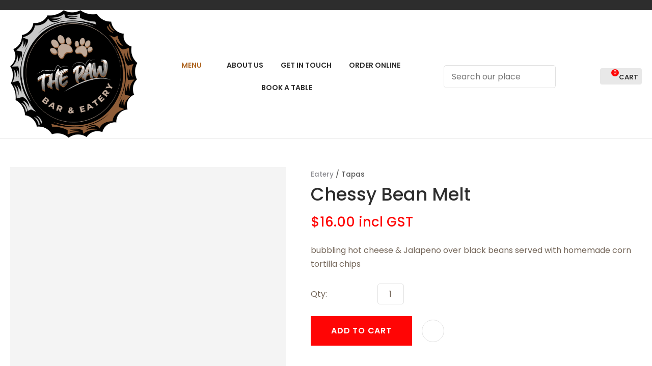

--- FILE ---
content_type: text/html; charset=iso-8859-1
request_url: https://www.thepawbar.co.nz/process?mv_display=ajax_action_captcha_process_9747&remote_sub=captcha_process_9747
body_size: 144
content:
+:





<input type="hidden" name="antispam_encoded" value="b16ec666021790f6b0a6b8911ab09ab4" />
<span class="control-image"><img src="https://www.thepawbar.co.nz/process/x_mv_display/render_svg_svg7129925.html" alt="spam control image" /></span>


--- FILE ---
content_type: text/css
request_url: https://www.thepawbar.co.nz/stylesheet/x_b/generic/c/osQ2YMkR-ntK6gJ2y/template/117/template_style.css
body_size: 17101
content:
.content-block{box-sizing:border-box;padding-left:20px;padding-right:20px;margin-bottom:80px}.content-block>*{width:100%;max-width:1280px;margin:0 auto}.content-block.no-gutter{padding:0}.content-block .block-content,.content-block .block-heading{width:100%;text-align:center;margin-top:0;margin-bottom:40px}.content-block ol{margin-left:0;padding-left:1.5em}.content-block ul{margin-left:0;list-style-type:unset;padding-left:2em}.content-block .content ul{list-style-type:unset;padding-left:32px}.content-block.full-width>*{padding:0;max-width:100%;margin-left:0;margin-right:0}div mark{background:0;color:inherit;font:inherit;padding:0;margin:0}figure{margin:0;margin-inline-start:0;margin-inline-end:0}fieldset{margin:0;padding:0}div label{font-weight:normal;font-size:1em}div input[type=text],div input[type=checkbox],div input[type=password],div input[type=email],div input[type=search],div select,div textarea{width:100%;padding:11px 15px;border:1px solid #ccc;border-radius:5px;box-sizing:border-box;margin-top:6px;margin-bottom:20px;resize:vertical;font-size:16px;color:#576166;vertical-align:middle}div input[type=checkbox]{padding:initial}input[type=search]::-webkit-search-cancel-button{display:none}div button,div input[type=submit]:not(.loading):hover,a.button:not(.loading):hover{background:#ad1c1c;color:#fff}div button,div input[type=submit],a.button{transition:background .2s;position:relative;display:inline-block;font:16px 'Poppins',sans-serif;cursor:pointer;background:#ff0505;color:#fff;text-align:center;text-transform:uppercase;padding:16px 30px;border:0;box-sizing:border-box}a.button:visited{color:#fff}div button[disabled],div a.button.disabled{opacity:.5;cursor:default}.loading-spinner{position:relative}button.loading::before,a.button.loading::before,input[type=submit].loading::before,.show-loading::before,.loading-spinner{content:'';border:3px solid #fff;border-top:3px solid #ff0505;border-radius:50%;position:absolute;top:0;bottom:0;left:0;right:0;margin:auto;width:20px;height:20px;-webkit-animation:spin 1s linear infinite;animation:spin 1s linear infinite}a.button:hover{color:#fff}.loading-spinner{border-color:#ff0505;border-top-color:#fff}@-webkit-keyframes spin{0%{-webkit-transform:rotate(0deg)}100%{-webkit-transform:rotate(360deg)}}@keyframes spin{0%{transform:rotate(0deg)}100%{transform:rotate(360deg)}}a.button.loading,button.loading,input[type=submit].loading{color:rgba(0,0,0,0)!important}div select,select{position:relative;font:16px 'Poppins',sans-serif;cursor:pointer;-webkit-appearance:none;-moz-appearance:none;-o-appearance:none;appearance:none;outline:0;background:url('https://zdn.nz/site/pawbarandeatery/images//basic_theme/ui_sprites.svg') no-repeat right -78px;height:auto;box-sizing:border-box;padding-right:45px}div select:focus,select:focus,select:active,button:focus,button:active{outline:0;-moz-outline-style:none}.drop-select{position:relative;display:inline-block}.drop-select button{position:relative;border:0;width:100%;color:#000;text-transform:uppercase;border:solid 1px #666;cursor:pointer;transition:background .3s ease;text-align:left;padding:8px 30px 8px 10px;background:#fff}.drop-select button::before{content:'';position:absolute;right:8px;top:0;bottom:0;width:20px;height:6px;margin:auto;background:url(https://zdn.nz/site/pawbarandeatery/images/basic_theme/ui_sprites.svg) no-repeat 0 0}.drop-select button:hover{background-color:#f6f6f6;transition:background .3s ease}.drop-select ul{visibility:hidden;padding:0;list-style:none;box-shadow:0 2px 6px 0 rgba(0,0,0,0.2);background:#fff;position:absolute;left:0;margin-top:2px;top:calc(100% - 2px);min-width:100%;max-height:300px;overflow:auto;z-index:99999}.drop-select li{background:#fff;padding:8px 15px 8px 15px;box-sizing:border-box;cursor:pointer;transition:background .2s ease;white-space:nowrap;margin:0}.drop-select li:hover{background:#f6f6f6;transition:background .2s ease}.overlays .pop-overlay{display:none}.overlays .pop-overlay-inner{display:block!important;width:0;display:none;height:100vh;background:#fff;position:fixed;top:0;z-index:2000;overflow:hidden}.overlays .pop-overlay-inner.pop-left{left:0;transition:width .3s ease}.overlays .pop-overlay-inner.pop-right{right:0;transition:width .3s ease}.overlays .pop-overlay-inner.pop-center{opacity:0;transition:opacity .3s ease}body.pop-overlay-left,body.pop-overlay-right,body.pop-overlay-center{overflow:hidden}body.pop-overlay .overlays .pop-overlay,body.pop-overlay-left .overlays .pop-overlay,body.pop-overlay-right .overlays .pop-overlay,body.pop-overlay-center .overlays .pop-overlay{display:block!important;position:fixed;top:0;left:0;width:100vw;min-height:100vh;padding:0;background:#000;opacity:.7;z-index:1999}body.pop-overlay-left .overlays .pop-overlay-inner.pop-left,body.pop-overlay-right .overlays .pop-overlay-inner.pop-right{transition:width .3s ease;width:90vw}body.pop-overlay-center .overlays .pop-overlay-inner.pop-center{transition:opacity .3s ease;opacity:1;width:50vw;height:50vw;top:0;bottom:0;left:0;right:0;margin:auto}.overlays .pop-overlay-inner .close{position:absolute;top:0;right:0;display:block;text-indent:-100vw;overflow:hidden;width:30px;height:30px;padding:0;background:0;z-index:3000}.overlays .pop-overlay-inner .close::before{content:'';display:block;width:12px;height:12px;position:absolute;top:0;left:0;bottom:0;right:0;margin:auto;background:url('https://zdn.nz/site/pawbarandeatery/images//basic_theme/ui_sprites.svg') no-repeat 0 -560px}div .validation input:focus,div .validation select:focus,div .validation textarea:focus,div .validation datalist:focus{outline:unset}div .validation input.error,div .validation select.error,div .validation textarea.error,div .validation datalist.error,div .validation div.error,div .validation ul.error{border:solid 1px #ff5023!important;margin-bottom:20px!important}.validation label{display:block;position:relative}.validation input.error{font-weight:initial;color:initial}div .validation aside.error,div .validation aside.help{position:absolute;margin:0;bottom:4px;left:0;display:none;font-size:13px;font-weight:normal;line-height:100%;margin:5px 1px 0;color:#888}div .validation aside.help.error{color:#ff5023}.component_Membership_EditAccount .form .form_heading .fheading,.component_Membership_NewAccount .form .form_heading .fheading{border-top:0;padding:0;padding-bottom:22px}.component_Membership_EditAccount .form .flabel,.component_Membership_NewAccount .form .flabel{vertical-align:text-top;width:13%}.component_Membership_EditAccount .form input[type=text],.component_Membership_EditAccount .form select,.component_Membership_EditAccount .form textarea,.component_Membership_NewAccount .form input[type=password],.component_Membership_NewAccount .form input[type=text],.component_Membership_NewAccount .form select,.component_Membership_NewAccount .form textarea{margin-top:2px;margin-bottom:10px;max-width:38%}table#form_323_table table tbody tr>td:first-child,table#form_322_table table tbody tr>td:first-child{width:20px}table#form_323_table td input[type=checkbox]{margin:0}table#form_322_table table tbody tr>td input{margin:0}td.left-td{vertical-align:top;padding-top:17px}td.right-td .help.error{margin:1px}td.right-td input{margin-bottom:10px}form.change-password>p{margin:0;margin-bottom:5px}.change-password input[type=password]{margin-bottom:10px}.crumbs,.crumbs a{color:#8e8e93;font-weight:500}.crumbs a+a::before{content:" / ";display:inline}.crumbs a:last-child{color:#555}button.add-favourite{display:block;text-indent:100%;white-space:nowrap;overflow:hidden;padding:0;border:0}button.add-favourite::before{content:'';position:absolute;top:0;bottom:0;left:0;right:0;margin:auto;display:block}button.add-favourite{width:44px;height:44px;background:#eee;border-radius:50%;z-index:10}button.add-favourite::before{width:19px;height:16px;background:url(https://zdn.nz/site/pawbarandeatery/images/basic_theme/ui_sprites.svg) no-repeat 0 -440px}button.add-favourite:hover::before,button.add-favourite.selected::before{background-position-y:-470px}.catlist h2{font-size:2em;font-weight:initial}.flush{padding:0!important}.tablerow{display:table;width:100%;height:100%}.tablecell{display:table-cell;width:100%;height:100%;vertical-align:middle}.nowrap{white-space:nowrap}.radio-inline{color:#979797;font-size:16px;line-height:29px;padding-left:23px}.radio-inline.lt{margin-bottom:20px}.radio-inline+.radio-inline,.radio-inline+.radio-inline{margin-top:0;margin-left:0}.radio-inline input[type="radio"]{margin-left:-22px;margin-top:7px;outline:0}.radiofield{-webkit-appearance:none;background:0;border:1px solid #8e8e93;width:13px;height:13px;position:relative;outline:0;border-radius:50%}.radiofield:before{content:'';background:0;position:absolute;top:3px;left:3px;width:5px;height:5px;outline:0;border-radius:50%}.radiofield:checked:before{background:#5c5c5c;border-radius:50%}.input-group-btn>.btn{padding:0;width:17px;line-height:39px;border:1px solid #c8c8cd;border-radius:3px!important;display:inline-block;vertical-align:middle}.form-control.input-number{padding:0;width:35px;line-height:41px;height:41px;padding:0;text-align:center;border:1px solid #c8c8cd;border-radius:3px!important;display:inline-block;vertical-align:middle;margin:0 5px}.btn-default:hover,.btn-default:focus{background:0}.radio-inline{color:#979797;font-size:16px;line-height:29px;padding-left:23px}.btn-default:hover,.btn-default:focus{background:0}body{overflow-x:hidden}@media screen and (max-width:740px){body{overflow-x:auto}::-webkit-scrollbar{width:0;background:transparent}.form .flabel{width:100%}}@media screen and (max-width:740px){body{overflow-x:auto}::-webkit-scrollbar{width:0;background:transparent}.component_Membership_EditAccount .form .flabel,.component_Membership_NewAccount .form .flabel{width:100%}.form .flabel{width:100%}.component_Membership_EditAccount .form input[type=text],.component_Membership_EditAccount .form select,.component_Membership_EditAccount .form textarea,.component_Membership_NewAccount .form input[type=password],.component_Membership_NewAccount .form input[type=text],.component_Membership_NewAccount .form select,.component_Membership_NewAccount .form textarea{max-width:100%}}@media all{option{padding-left:.4em}select{padding:1px}* html body *{overflow:visible}body{font-size:100%;background:#fff;color:#000;text-align:left}div:target{outline:0 none}article,aside,details,figcaption,figure,footer,header,hgroup,nav,section{display:block}audio,canvas,video{display:inline-block}audio:not([controls]){display:none}[hidden]{display:none}input[type="search"]{-webkit-appearance:textfield}input[type="search"]::-webkit-search-decoration{-webkit-appearance:none}fieldset,img{border:0 solid}ul,ol,dl{margin:0 0 1em 1em}li{line-height:1.5em;margin-left:.8em}dt{font-weight:bold}dd{margin:0 0 1em .8em}blockquote{margin:0 0 1em .8em}q{quotes:none}blockquote:before,blockquote:after,q:before,q:after{content:'';content:none}.ym-clearfix:before{content:"";display:table}.ym-clearfix:after{clear:both;content:".";display:block;font-size:0;height:0;visibility:hidden}.ym-contain-dt{display:table;width:100%;overflow:visible}.ym-contain-oh{overflow:hidden;width:100%;display:block}.ym-contain-fl{float:left;width:100%}.ym-skip,.ym-hideme,.ym-print{position:absolute;top:-32768px;left:-32768px}.ym-skip:focus,.ym-skip:active{position:static;top:0;left:0}.ym-skiplinks{position:absolute;top:0;left:-32768px;z-index:1000;width:100%;margin:0;padding:0;list-style-type:none}.ym-skiplinks .ym-skip:focus,.ym-skiplinks .ym-skip:active{left:32768px;outline:0 none;position:absolute;width:100%}}@media screen,projection{.ym-column{display:table;width:100%}.ym-col1{float:left;width:20%}.ym-col2{float:right;width:20%}.ym-col3{width:auto;margin:0 20%}.ym-cbox{padding:0 10px}.ym-cbox-left{padding:0 10px 0 0}.ym-cbox-right{padding:0 0 0 10px}.ym-ie-clearing{display:none}.ym-grid{display:table;width:100%;table-layout:fixed;list-style-type:none;padding-left:0;padding-right:0;margin-left:0;margin-right:0}.ym-gl{float:left;margin:0}.ym-gr{float:right;margin:0 0 0 -5px}.ym-g20{width:20%}.ym-g40{width:40%}.ym-g60{width:60%}.ym-g80{width:80%}.ym-g25{width:25%}.ym-g33{width:33.333%}.ym-g50{width:50%}.ym-g66{width:66.666%}.ym-g75{width:75%}.ym-g38{width:38.2%}.ym-g62{width:61.8%}.ym-gbox{padding:0 10px}.ym-gbox-left{padding:0 10px 0 0}.ym-gbox-right{padding:0 0 0 10px}.ym-equalize>[class*="ym-g"]{display:table-cell;float:none;margin:0;vertical-align:top}}@media all{.ym-form,.ym-form fieldset{overflow:hidden}.ym-form div{position:relative}.ym-form label,.ym-form .ym-message{position:relative;display:block}.ym-form .ym-fbox-check label{display:inline}.ym-form input,.ym-form textarea{cursor:text}.ym-form input[type="checkbox"],.ym-form input[type="radio"],.ym-form select,.ym-form label{cursor:pointer}.ym-form textarea{overflow:auto}.ym-form input[type=hidden]{display:none!important}.ym-form .ym-fbox-text:before,.ym-form .ym-fbox-select:before,.ym-form .ym-fbox-check:before,.ym-form .ym-fbox-button:before{content:"";display:table}.ym-form .ym-fbox-text:after,.ym-form .ym-fbox-select:after,.ym-form .ym-fbox-check:after,.ym-form .ym-fbox-button:after{clear:both;content:".";display:block;font-size:0;height:0;visibility:hidden}.ym-form select,.ym-form input,.ym-form textarea{display:block;position:relative;width:58.5%}.ym-form .ym-fbox-check input{display:inline;width:auto}.ym-form .ym-fbox-button input{display:inline;overflow:visible;width:auto}.ym-form .ym-fbox-check input:focus,.ym-form .ym-fbox-check input:hover,.ym-form .ym-fbox-check input:active{border:0 none}.ym-full .ym-fbox-select select,.ym-full .ym-fbox-text input,.ym-full .ym-fbox-text textarea{width:94.2%;margin-right:-3px}.ym-columnar .ym-fbox-text label,.ym-columnar .ym-fbox-select label{display:inline;float:left;width:30%}.ym-columnar .ym-fbox-check{position:relative}.ym-label{display:block}.ym-columnar .ym-fbox-check .ym-label{position:absolute;top:0}.ym-columnar .ym-fbox-check input,.ym-columnar .ym-error .ym-message{margin-left:30%}.ym-columnar fieldset .ym-fbox-button,fieldset.ym-columnar .ym-fbox-button{padding-left:30%}.ym-columnar .ym-fbox-select select,.ym-columnar .ym-fbox-text input,.ym-columnar .ym-fbox-text textarea{float:left;width:67.2%;margin-right:-3px}.ym-fbox-select select{width:60%}.ym-full .ym-fbox-select select{width:94.8%}.ym-columnar .ym-fbox-select select{width:68.8%}}@media print{.ym-grid>.ym-gl,.ym-grid>.ym-gr{overflow:visible;display:table}.ym-print{position:static;left:0}.ym-noprint{display:none!important}} p{margin:1em 0}[x-cloak]{display:none!important}.col_left{vertical-align:top;width:220px;padding:0}.col_right{vertical-align:top;width:220px;padding:0}.document{width:1280px;text-align:left;clear:both}.ym-wrapper{width:1280px;margin:auto}.ym-gbox{padding:10px}.ym-gz-l{width:100px}@media screen and (max-width:740px){*{box-sizing:border-box;-webkit-box-sizing:border-box}.table_layout>tr>td,.table_layout>tbody>tr>td{display:block;width:100%!important}[class*="ym-g"]{display:block!important;float:none;padding:0;margin:0;width:100%!important}.document.ym-wrapper{display:box!important;display:-moz-box!important;display:-webkit-box!important;box-orient:vertical;-moz-box-orient:vertical;-webkit-box-orient:vertical;text-align:left}.content{moz-box-ordinal-group:1!important;-webkit-box-ordinal-group:1!important;box-ordinal-group:1!important}.col_right{moz-box-ordinal-group:2!important;-webkit-box-ordinal-group:2!important;box-ordinal-group:2!important}.col_left{moz-box-ordinal-group:3!important;-webkit-box-ordinal-group:3!important;box-ordinal-group:3!important}.linearize-level-2,.linearize-level-2>[class*="ym-g"]{display:block;float:none;padding:0;margin:0;width:100%!important}.linearize-level-2>[class*="ym-g"]>[class*="ym-gbox"]{overflow:hidden;padding:0;margin:0}}@media screen and (max-width:2000px){textarea,img,table,td,embed,object{max-width:99%;height:auto!important}.ym-wrapper,.header,.menu_bar,.prefooter,.footer{width:100%!important}.wrapper,.innerwrap{padding:0!important;width:100%!important;background:none!important;color:#666!important}.linearize-level-1,.linearize-level-1>[class*="ym-g"]{display:block;float:none;padding:0;margin:0;width:100%!important}.linearize-level-1>[class*="ym-g"]>[class*="ym-gbox"]{overflow:hidden;padding:0;margin:0}}@media screen and (max-width:740px){.linearize-level-2,.linearize-level-2>[class*="ym-g"]{display:block;float:none;padding:0;margin:0;width:100%!important}.linearize-level-2>[class*="ym-g"]>[class*="ym-gbox"]{overflow:hidden;padding:0;margin:0}}html{}body{color:#736558;background:#fff;margin:0;padding:0;text-align:center;font-family:'Poppins',sans-serif;font-size:16px;line-height:170%}form{margin:0;padding:0}p,td,div,h1,h2,h3,h4,h5,h6{font-family:'Poppins',sans-serif;color:#736558;line-height:170%}p,td{line-height:170%}p{font:1em 'Poppins',sans-serif;color:#736558;line-height:170%}th{font-size:11px;line-height:170%}h1{font:600 50px/120% 'Poppins',sans-serif;color:#2d2d2d;margin:5px 0;line-height:170%}h2{font:600 40px/120% 'Poppins',sans-serif;color:#2d2d2d;margin:5px 0;margin:5px 0;line-height:170%}h3{font:600 35px/120% 'Poppins',sans-serif;color:#2d2d2d;margin:4px 0;margin:5px 0;line-height:170%}h4{font:600 30px/120% 'Poppins',sans-serif;color:#2d2d2d;margin:5px 0;line-height:170%}h5{font:600 24px/120% 'Poppins',sans-serif;color:#2d2d2d;margin:3px 0;margin:5px 0;line-height:170%}h6{font:600 16px/120% 'Poppins',sans-serif;color:#2d2d2d;margin:3px 0;margin:5px 0;line-height:170%}a{color:#ff0505;text-decoration:none}a:hover h1,a:hover h2,a:hover h3,a:hover h4,a:hover h5,a:hover h6{text-decoration:none}a:visited{color:#ff3838}a:active{color:#ad1c1c;text-decoration:none}a:hover{color:#ad1c1c;text-decoration:none}ul{list-style:square;padding-left:20px}ul ul{padding-left:35px}a>img{border-style:none}a>img[border]{border-style:solid}hr,.hr{clear:both;display:block;height:1px;border:0;border-top:solid 1px #ccc;margin:.5em 0}ul{margin-left:0}input.zbtn,body input.zbtn{border:0;cursor:pointer;text-indent:-1000px}input.btn,body div.wrapper a.btn,body div.wrapper a.btn:active,body div.wrapper a.btn:visited{ border:0 solid #af6724;border-radius:0;background:#af6724;font:600 16px/165% 'Poppins',sans-serif;letter-spacing:.05em;color:#fff;padding:16px 40px;position:relative;text-transform:uppercase;text-decoration:none}body div.wrapper a.btn{padding-top:2px;padding-bottom:2px}input.btn:hover,body div.wrapper a.btn:hover{border:0 solid #af6724;border-radius:0;background-color:#af6724;text-decoration:none}.component_ContentDisplay_Content ul li,.component_ProductDisplay_Product .full-description ul li,.component_ProductDisplay_ProductView ul li,.component_ProductDisplay_CatDesc ul li,.component_Misc_WebsiteTest ul li,.component_Membership_Login ul li,.plain_content ul li{list-style-type:none;background:url(/site/pawbarandeatery/images/basic_theme/bullet.svg) no-repeat 0 7px;padding-left:15px}.headerwrap{width:100%;margin:0 auto;text-align:center}.menuwrap{width:100%;text-align:center}.docwrap{width:100%;text-align:center}.prefooterwrap{width:100%;text-align:center}.footerwrap{width:100%;text-align:center}.header{width:1280px;text-align:left;margin:0 auto}.menu_bar{width:1280px;margin-left:auto;margin-right:auto;text-align:left}table.document{width:1280px;text-align:left;margin:0 auto;clear:both}div.prefooter{clear:both;width:1280px;text-align:left;margin-left:auto;margin-right:auto}div.prefooter b,div.prefooter p,div.prefooter td,div.prefooter div{color:#736558}div.footer{clear:both;width:1280px;text-align:left;margin-left:auto;margin-right:auto}div.wrapper{width:100%;text-align:left;margin:0 auto}.content_menubar{display:block;float:left;clear:both;width:100%}.clear_both{clear:both;height:1px;padding:0;margin:0;font-size:1px}#extend_to_bottom{clear:both;height:1px;padding:0;margin:0;font-size:1px}div.content_left{margin-right:0}div.content_right{margin-left:0}td.col_left{vertical-align:top;width:220px;padding:0}td.content{vertical-align:top}.content_leftonly{vertical-align:top}.content_noleft{vertical-align:top;padding:0;margin:0}td.col_right{vertical-align:top;width:220px;padding:0}select,input{font-size:1em}textarea{font:11px Verdana,Arial,Sans-serif}.error{color:red;font-weight:bold}#pagetitle{font-family:Verdana,Arial,Sans-serif;font-size:1.5em;font-weight:bold;margin:.67em 0 .67em 0}div.menu_bar .left{float:left}.break{clear:both;height:1px;padding:0;margin:0;font-size:1px}#main div.special{border-bottom:solid #8B4 1px;padding:10px 10px 20px}#main a.stitle{font-size:11px;font-weight:bold;color:#6A3}#special_img{width:130px;padding:5px;text-align:center;background:#FFF}#prod_img{float:left}#contentfoot{background:#FFF}input.txt,textarea.txt{border:solid #333 1px;padding:2px}.alr{text-align:right}h2 img,h2 span{vertical-align:middle}#submenu{font-family:Verdana,Arial,Sans-serif;background-color:#fff;border:1px solid #cbbd8d;padding:10px 10px 15px 10px;margin-bottom:10px}@media print{.component_ContentDisplay_Content ul li,.component_ProductDisplay_ProductView ul li,.component_ProductDisplay_CatDesc ul li,.component_Misc_WebsiteTest ul li,.component_Membership_Login ul li,.plain_content ul li{list-style-type:disc;background:0}div.header,table.menu_bar,td.col_left,div.content_left,td.col_right,div.footer{display:none}div.content_main{width:90%}.no-print{display:none}}.messagebox{background:#dff6ae;padding:20px;margin:5px 0;display:block;white-space:normal;text-align:left;position:relative;border-radius:4px}.warningbox,.notice_warning{background:#fef9cf;padding:20px;margin:5px 0;display:block;white-space:normal;text-align:left;position:relative;border-radius:4px}.errorbox{min-height:50px;padding:20px 20px 20px 70px;background:#ffd7d7 url('/interchange-5/en_US/ico_error.gif') no-repeat scroll 20px 50%;margin:5px 0;display:block;white-space:normal;text-align:left;position:relative;border-radius:4px}.errorbox h1{color:#db0000}.site-highlight{background:#d1150c;color:#fff;font-weight:bold}.site-subdued{background:#eee}.component_Template_Site{margin:0;margin:0;padding:0}.plain_content{height:100%}.component_ContentDisplay_Content{margin:0;margin:0;padding:0}#c687.component_ContentDisplay_Content{padding:0}#c688.component_ContentDisplay_Content{padding:0}#c689.component_ContentDisplay_Content{padding:0}#c690.component_ContentDisplay_Content{padding:0}#c840.component_ContentDisplay_Content{color:#4f4f4f}.content_tabs li.tab a{font-size:14px;text-transform:uppercase;font-weight:normal}.content_tabs{width:100%;float:Left;background:transparent url("https://zdn.nz/site/pawbarandeatery/images/gui/TopLevelMenu.gif") bottom left repeat-x;font:inherit;font-size:1em;line-height:2.8em;padding:inherit}.content_tabs li{line-height:2.8em}.content_tabs td{line-height:2.8em}.content_tabs ul{margin:0;padding:0;list-style:none}.content_tabs li.tab{float:left;background:transparent url("https://zdn.nz/site/pawbarandeatery/images/gui/TopLevelMenu.gif") 100% 0 no-repeat;padding-right:10px}.content_tabs ul a{text-decoration:none;display:block;padding-left:23px;padding-right:15px;padding-top:0;padding-bottom:0;background:transparent url("https://zdn.nz/site/pawbarandeatery/images/gui/TopLevelMenu.gif") 0 0 no-repeat}.content_tabs ul li.tabHover,.content_tabs ul li:hover{background-position:100% -150px}.content_tabs ul li.sel{background-position:100% -300px}.content_tabs ul li.tabHover a,.content_tabs ul li:hover a{background-position:0 -150px}.content_tabs ul li.sel a{background-position:0 -300px}.content_tabs li.sel a,.content_tabs li.sel a:hover,.content_tabs li.sel a:active,.content_tabs li.sel a:visited{color:#af6724}.content_menubar a:active{color:#af6724}.content_tabs li a,.content_tabs li a:active,.content_tabs li a:visited{color:#2d2d2d}.content_tabs li a:hover{color:#af6724}.content_tabs .sep{color:#2d2d2d;float:left;margin:0;padding:0;font-size:1.2em}.content_tabs li.sel a{font-weight:normal}.content_tabs .ct_dropdown{position:absolute}.ct_hide{left:-9999px;top:-9999px}.ct_show{left:0}.content_tabs{position:relative}.ct_dropdown{background:#fff;border-top:0;border-right:0;border-bottom:0;border-left:none;padding:5px;box-shadow:0 4px 8px rgba(0,0,0,0.12);z-index:1001;width:650px}.ct_dropdown_subcat{-moz-box-sizing:border-box;-webkit-box-sizing:border-box;box-sizing:border-box;width:320px;padding:0 5px;// -webkit-hyphens:auto;// -moz-hyphens:auto;// hyphens:auto;white-space:pre-wrap}.ct_dropdown_col{float:left}.content_tabs .ct_dropdown_open>a{position:relative;z-index:20001}.content_tabs li.tab{padding-right:0;border:1px solid transparent}.content_tabs ul li.tab>a{padding-right:10px}.ct_dropdown h3{font:400 16px 'Poppins',sans-serif;text-transform:none;color:#2d2d2d;padding:5px 0;margin:none}.content_tabs .ct_dropdown ul,.content_tabs .ct_dropdown a,.content_tabs .ct_dropdown a,.content_tabs .ct_dropdown a:hover,.content_tabs .ct_dropdown li{padding:0;margin:0;background:0}.content_tabs .ct_dropdown li{font:400 14px 'Poppins',sans-serif;text-transform:none;color:#828282;background:0;padding:5px}.ct_dropdown .clear{clear:both}.ct_dropdown .more{text-align:right}.ct_dropdown .product a{font-size:.8em} .component_Navigation_ContentTabs{margin:0;margin:0;padding:0}#c120.component_Navigation_ContentTabs{margin:0;padding:0}.component_Misc_Code{margin:0;margin:0;padding:0}#c693.component_Misc_Code{padding:0}:root{--muted-background:#f5efef}body *{box-sizing:border-box}ul{margin-left:0;list-style:none;padding:0}h1,h2,h3,h4,h5,h6{margin-top:0;line-height:120%}h1 a,h2 a,h3 a,h4 a,h5 a,h6 a,h1 a:hover,h2 a:hover,h3 a:hover,h4 a:hover,h5 a:hover,h6 a:hover{color:inherit}.text-center{text-align:center}ul li{margin-left:0}div p{margin-top:0}.docwrap{padding:0 0 40px}.body .docwrap,.content-page .docwrap,.ecom-category .docwrap,.ecom-checkout .docwrap,.ecom-cart .docwrap{padding-left:20px;padding-right:20px}.ecom-products .docwrap{padding:0}body.pop-overlay-center.pop-overlay-login div .checkout .login .login-form,body.pop-overlay-center.pop-overlay-login div .pop-overlay-inner.pop-center{width:100%;max-width:400px;padding-left:20px;padding-right:20px}img,iframe{vertical-align:middle}textarea,table,td,embed,object,img{max-width:100%}.ym-wrapper,.menu_bar,div.prefooter,.__container{width:100%;margin:0 auto;position:relative;max-width:1280px}.__container-full{max-width:1920px}.footerwrap{text-align:left}.header.ym-wrapper,.ym-wrapper.footer{max-width:100%}table.table_layout td.ltc{float:none!important}.component_ContentDisplay_PageTitle h1{padding:0 0 20px}.site-header *{box-sizing:border-box}.header-hamburger{display:none}.component_Misc_SiteMap ul li{background:url(/site/pawbarandeatery/images/basic_theme/bullet.svg) no-repeat 0 9px;padding-left:13px;list-style:none}.component_Misc_SiteMap a+ul{margin-top:21px}div.breadcrumb{background-color:transparent;padding-bottom:20px;padding-top:30px}div input[type=text],div input[type=checkbox],div input[type=password],div input[type=email],div input[type=search],div input[type=number],div select,div textarea,div .enquiry textarea,div .enquiry input[type=text]{padding:13px 15px;background-color:#fff;font-family:'Poppins',sans-serif;border:1px solid #e1e1e1;border-radius:5px;color:#736558}div select{padding-right:40px;height:50px;line-height:1.6}a.link-btn,a.link-btn:hover{font-size:16px;font-weight:400;display:inline-block;background:#ff0505;color:#fff;padding:16px 40px;cursor:pointer}a.link-btn:hover{filter:brightness(1.15)}.content-block.invert,div .invert{background:#f5efef}body.pop-overlay-cart .popup-cart button.close,div .product-card.ordering .close,.popup-cart button.delete-item,.checkout .login button.link,.checkout .coupon button{border:0}.component_Membership_Unsubscribe input[type="image"],.component_Membership_Unsubscribe input[type="image"]+a{display:inline-block;vertical-align:middle}input.btn,div input[type=submit],a.button,body div.wrapper .btn:not(.btn-number),body div.wrapper .btn-default:not(.btn-number),body div.wrapper a.btn,.btn-default:visited,input.btn,div mark.stock-message,div .enquiry .form button,div .enquiry input.btn,div .submission button#add-cart,div .product-card.ordering .option-form .add-to-cart,div .add-to-cart,div .enquire-now,div .product-card.ordering .option-form .enquire-now,div form button[type=submit],button[type="button"]{box-shadow:none;display:inline-block;transition:unset;cursor:pointer;margin:3px 0;color:#fff;text-transform:uppercase;font:600 16px/165% 'Poppins',sans-serif;letter-spacing:.05em;padding:16px 40px;position:relative;border:0 solid #af6724;border-radius:0;text-align:center;height:auto}div .submission button#add-cart{margin:0;padding:16px 35px}#product .order .add-favourite{background-color:#fff;border:1px solid #e1e1e1;margin:0}#product .order .add-favourite:hover{background-color:#fff}form.order input.qty{width:52px!important;height:41px;text-align:center;padding:13px 10px}section.price mark{font-size:26px}.input-group button{color:#828282}div .btn-shop{text-transform:uppercase;font:600 16px/165% 'Poppins',sans-serif;letter-spacing:.05em;padding:16px 40px;position:relative}body.pop-overlay-cart .popup-cart button.close,div .product-card.ordering .close,.popup-cart button.delete-item,.checkout .login button.link,.checkout .coupon button,div nav.hamburger button,.search-form button[type=submit],div .large-image button.next,div .large-image button.previous,body.pop-overlay-center.large-image #large-image .close,.search-form input:not(:placeholder-shown)~button[type=reset],body.pop-overlay-center.pop-overlay-login div .pop-overlay-inner.pop-center .close{border:0}div .popup-cart button.delete-item,div nav.hamburger button{padding:0!important}div nav.hamburger button{border-radius:0}div .hamburger-menu .login-link::before{transform:scale(1.2);background-position:7px -735px}body div.wrapper a.btn.btn-secondary{color:#017f7e;background-color:#fff}body div.wrapper a.btn.btn-secondary:hover{background:#128988;color:#fff}nav.hamburger-menu .search-form input[type=search]{width:100%;padding:25px 15px;border-radius:0}.hamburger-menu button[type=submit]::before{width:28px}nav.hamburger button:hover{background-color:transparent}.hamburger-menu ul li a{color:#736558}.component_Membership_LostPassword table td:first-child{padding-right:24px}.component_Membership_LostPassword table tr:last-child td:first-child{padding-right:0}.form .form_question{display:grid;grid-template-columns:1fr}.form .form_question td{width:100%}._z_liveedit_component input.add_btn:hover{border:none!important}._z_liveedit_wrapper input.btn.admin-button{padding:4px 8px!important}._z_liveedit_wrapper input.admin-button{font-size:13px!important;font-weight:normal}._z_liveedit_component .form .form_question:hover .flabel{color:#000}#liveedit_form>div{display:grid;grid-template-columns:1fr 1fr;grid-gap:20px}div input[type=checkbox]{width:auto;vertical-align:middle;display:inline-block;margin:10px;padding:0}.menuwrap{display:none}div .content_tabs{float:none;background:0;line-height:auto}div .content_tabs nav{max-width:1280px;margin:0 auto}div .content_tabs ul li.tab>a{line-height:normal;box-sizing:border-box;vertical-align:middle;position:relative;border-bottom:3px solid transparent;font-weight:600;padding:0 0 10px;margin-left:15px;margin-right:15px;margin-bottom:0}.content_tabs .ct_dropdown{padding:20px 20px 25px;margin-left:12px;box-shadow:none;border-top:3px solid #ff0505;margin-top:0;z-index:99991}div.content_tabs li.tab{float:none;text-align:center;background:0;border:0;vertical-align:middle;display:inline-block;padding:0}div.content_tabs li.tab:first-child{padding-left:0}div .content_tabs>nav>ul{text-align:center;padding-top:56px;padding-bottom:34px}div .content_tabs>nav>ul>li:first-child>a{padding-left:0!important}div .content_tabs>nav>ul>li>div{text-align:left}div .content_tabs .ct_dropdown .ct_dropdown_children a{font:400 14px 'Poppins',sans-serif;text-transform:none;color:inherit}div .ct_dropdown_subcat li>a{text-align:left}.content_tabs li.tab .ct_dropdown_subcat h3 a{font:400 16px 'Poppins',sans-serif;text-transform:none;color:#2d2d2d}.content_tabs li.tab .ct_dropdown_subcat h3 a:hover{color:#af6724}div .ct_dropdown_subcat li>a:hover,div .ct_dropdown_subcat h3>a:hover,div .content_tabs li.sel a,div .content_tabs li.sel a:hover,div .content_tabs li.sel .ct_dropdown h3 a:hover,div .content_tabs .ct_dropdown .ct_dropdown_children a:hover{color:#af6724;background-color:transparent}div.content_tabs li.tab.ct_has_dropdown>a{padding-right:15px}div.content_tabs li.tab.ct_has_dropdown>a:after{content:'';position:absolute;right:0;top:7px;filter:brightness(10);width:11px;height:6px;background:url(https://zdn.nz/site/pawbarandeatery/images//basic_theme/ui_sprites.svg) no-repeat 0 -50px;filter:brightness(0.7)}div.content_tabs li.tab{position:relative}.content_tabs .ct_dropdown.ct_show{left:0!important;margin-left:-10px;padding:10px 0;user-select:none}.content_tabs .ct_dropdown>div>.ct_dropdown_subcat{padding:0}.content_tabs h3{margin:0;padding:0}.content_tabs .ct_dropdown.ct_show h3 a{display:block;padding:10px 20px}.content_tabs .ct_dropdown.ct_show h3:hover a{background:#f4f4f4}li.tab.ct_has_dropdown::before{content:"";position:absolute;border:12px solid transparent;border-bottom:7px solid #ff0505;height:0;bottom:0;left:0;right:0;margin:auto;width:0;opacity:0;transition:opacity .25s ease}.content_tabs .ct_has_dropdown.ct_dropdown_open::before{opacity:1;transition:opacity .25s ease}.content_tabs .ct_dropdown.ct_show li{padding:0}.content_tabs .ct_dropdown.ct_show .ct_dropdown_children li a{padding:9px 30px}.content_tabs .ct_dropdown.ct_show .ct_dropdown_children li a:hover{background:#f4f4f4}.pop-overlay-hamburger .hamburger-menu{background-color:#fff}.has-ui-sprites{position:relative;display:inline-block;padding-left:20px}.has-ui-sprites::before{background-image:url(https://zdn.nz/site/pawbarandeatery/images//basic_theme/ui_sprites.svg);background-repeat:no-repeat;background-size:auto;content:"";width:10px;height:10px;position:absolute;left:0;top:0;bottom:0;margin:auto}.ui-sprites-login::before{background-position:0 -1130px;width:15px;height:15px}div .hamburger-menu .favourites-link::before{width:21px;height:18px}div .hamburger-menu ul li.tab:not(:first-child),.hamburger-menu ul li{border-bottom:solid 1px #eee}.more-products progress+section{display:grid;grid-template-columns:max-content max-content;justify-content:center;align-items:center}div button.load-next,div .more-products .load-page button{padding:0 50px;font-weight:400;font-size:16px;line-height:155%;text-align:center;color:#736558;margin:0;vertical-align:middle;font-family:'Poppins',sans-serif;border:1px solid #e1e1e1;border-radius:5px;color:#736558}div button.load-next{border-top-right-radius:0;border-bottom-right-radius:0}div .more-products .load-page button{border-top-left-radius:0;border-bottom-left-radius:0}div progress{color:#f4f4f4;margin-top:15px}div progress::-webkit-progress-value{background:#f4f4f4}div progress::-moz-progress-bar{background:#f4f4f4}div progress::-webkit-progress-value{background:#ff0505}div progress::-webkit-progress-bar{background:#f4f4f4}form[name="unsubscribe"] input[type=submit]{margin:3px 0}.__container-grid{display:grid}.ui-sprites-favourites{font-size:0}.ui-sprites-favourites::before{background-position:0 -1150px;width:21px;height:19px}.ui-sprites-favourites:hover::before{background-position:0 -1190px}.top-cart .wrap-top-cart{margin-bottom:-3px}.top-cart #mini-cart .shopping-cart{vertical-align:middle;margin-right:10px;display:flex}.has-header-image .title{position:relative}.has-header-image .title::before{background:rgba(0,0,0,0.43);content:'';position:absolute;top:0;left:0;width:100%;height:100%}.has-header-image .title h1{margin:0;padding:135px 0}article.product-card h4,article.product-card h4 a,.product-card .price{font-size:20px}.product-card header .add-favourite:hover{background-color:#fff}div .product-card header .feature.long{min-width:140px;padding-left:10px;padding-right:10px;line-height:1;padding:13px 10px}section.card-order mark.stock-message{color:#FFF;position:absolute;top:0;bottom:0;text-align:center;margin:auto;width:100%;height:fit-content;background-color:#888}.full-description:not(.tabs){padding:43px 0 59px}section.product-collection.product-mini{grid-template-columns:repeat(4,calc(25% - 16px))}button[type="button"].secondary-btn{color:#ff0505}button[type="button"].secondary-btn:hover{color:#fff;border-color:#ff0505}input.btn,div input[type=submit],a.button,body div.wrapper .btn:not(.btn-number),body div.wrapper .btn-default:not(.btn-number),body div.wrapper a.btn,.btn-default:visited,input.btn,div mark.stock-message,div .enquiry .form button,div .enquiry input.btn,div .submission button#add-cart,div .product-card.ordering .option-form .add-to-cart,div .add-to-cart,div .enquire-now,div .product-card.ordering .option-form .enquire-now,div form button[type=submit]{box-shadow:none;display:inline-block;transition:unset;cursor:pointer;margin:3px 0;color:#fff;text-transform:uppercase;font:600 16px/165% 'Poppins',sans-serif;letter-spacing:.05em;padding:16px 40px;position:relative;border:0 solid #af6724;border-radius:0;text-align:center}div .product-card.adding .buy-now,div .product-card:hover .buy-now,div .product-card.adding .enquiry,div .product-card:hover .enquiry,div .product-card:hover .select-options,div .product-card.ordering .option-form .add-to-cart,div .product-card.ordering .option-form .enquire-now,div .product-card.ordering .option-form .buy-now,div .product-card.ordering .option-form .enquiry,div .product-card.ordering .option-form .add-to-cart,div .product-card .add-to-cart,.product-card .enquire-now,div .product-card .select-options,div mark.stock-message{opacity:1;background-image:none;margin-bottom:0;margin-top:0}div .product-card .select-options{font:600 16px/165% 'Poppins',sans-serif;letter-spacing:.05em;padding:16px 40px;position:relative;border:0 solid #af6724;border-radius:0;text-transform:uppercase}div .catview header.title.search{padding:80px 0}div .catview header.title.search p{font-size:1em;margin:0;position:relative}div .catview header.title.search h1{margin:0;position:relative;z-index:1;align-items:center;text-align:center;font-size:80px;padding:0}div .catview header.title.search p{color:#fff}div .row{margin-right:0;margin-left:0}div #shop-cart .border input[type="submit"]{width:auto;padding:0!important}div #shop-cart{padding-bottom:0}div #shop-cart .border{padding-top:0;padding-bottom:0}div #shop-cart .border input.coupon{width:auto;padding-left:50px;padding-right:0;height:auto;display:inline}.input-group-btn button{padding:0!important;margin:0}#shop-cart .col-lg-12.col-md-12.col-sm-12.col-xs-12{padding:0}div .input-group-btn{width:auto}#shop-cart .container{padding-left:0;padding-right:0}@media screen and (max-width:900px){#cart-content>div{display:block;float:none;width:100%!important}#shop-cart .bg-grey{margin-top:50px}}@media(min-width:768px){#shop-cart .container{width:100%;padding-left:0;padding-right:0}}@media screen and (max-width:767px){div #shop-cart .border input[type="submit"]{margin-top:12px}}@media only screen and (max-width:749px){div a.delete-item{right:-31px}#shop-cart .container{padding-right:0;padding-left:0}}@media screen and (max-width:464px){div #shop-cart .border input[type="submit"]{margin-top:-34px}.product-title a:not(.delete-item){padding-right:18px;display:inline-block}}body.pop-overlay-cart .popup-cart{font-size:14px}body.pop-overlay-cart .popup-cart button.close:hover{background-color:transparent}.pop-overlay-members .members-menu{border-top:solid 3px #ff0505}.members-area button::before{filter:brightness(0)}.headerwrap{border-bottom:1px solid #e1e1e1}.site-header .__container{max-width:1816px}.site-header{padding-left:20px;padding-right:20px}.site-header .__container-grid{grid-template-columns:1fr auto 1fr;align-items:center;gap:20px}.site-header .header-action{display:grid;grid-template-columns:1fr auto auto auto;grid-gap:14px;align-items:end}.wrap-top-cart{font-weight:600;font-size:13px;line-height:19px;display:flex;align-items:center;text-align:center;color:#fff;background:0;border-radius:4px;padding:6px 0 6px 0;text-transform:uppercase}.login-2>a{font:600 16px/120% 'Poppins',sans-serif;font-size:14px;text-transform:uppercase;color:#FFF}.login-2>a:hover{color:#ef3281}.header-top-bar{background-color:#2d2d2d;color:#666;width:100vw;position:relative;margin-left:-50vw;left:50%;padding:10px 20px;text-align:center}.header-top-bar a{color:#fff}.footer-top{background-color:#e1e1e1}.footer-top .__container-grid{grid-template-columns:repeat(4,1fr);gap:20px;padding:5% 20px}.footer-top h6{font-size:16px;line-height:100%;padding-bottom:15px;font-weight:700}.footer-top li a{padding:8px 0;display:block;font-size:14px;line-height:100%;color:#736558}.footer-top li a:hover,.footer-top li .contact-us h5 a:hover,.footer-top li .contact-us a:hover{color:#ad1c1c}.site-footer .footer-top li,.site-footer .footer-end li{background:0;padding:0;margin:0}.site-footer .social-icons ul,.site-footer .footer-end ul{display:inline-grid;grid-template-columns:auto;grid-auto-flow:column;list-style-type:none;grid-gap:20px;margin:0;align-items:center}.footer-top .contact-us li h5,.footer-top .contact-us li h5 a{font-size:24px;font-weight:normal;line-height:100%;margin-bottom:0;color:#ff0505}.footer-top .contact-us a{color:#736558}.footer-top .contact-us li a{color:#ff0505}.footer-top .footer-phone-email li a,.footer-top .footer-maps li a{padding:5px 0}.footer-bar{text-align:center}.footer-bar .__container{padding:20px}.footer-bar .copyright{font-size:14px;line-height:170%}.footer-end img{max-height:50px}.footer-widget .icon-title>*{margin-bottom:5px;line-height:100%;padding-bottom:15px;font-size:16px}.footer-widget ul.cu-icons li{display:inline-block;margin-right:20px}div .cu-icons>li:last-child{margin-right:0}.cu-icons i.fa{color:#2d2d2d}@media screen and (max-width:1300px){.site-header .__container-grid{grid-template-columns:auto 1fr auto}}@media screen and (max-width:1230px){div .content_tabs ul li.tab>a{margin-left:10px;margin-right:10px}}@media screen and (max-width:1100px){.main-navigation,.header-search,.header-members-login,.shop-favourites{display:none}.header-hamburger,nav.hamburger{display:block}.site-header .__container-grid{grid-template-areas:"hamburger-menu logo top-cart";grid-template-columns:74px 1fr 74px;justify-items:center;gap:30px;padding:15px 0}.header-hamburger{justify-self:self-start}.wrap-top-cart{padding-right:0}.site-header .header-action{grid-template-columns:1fr;justify-self:self-end}.site-header .search-area{display:none!important}.content-promotion article{padding-left:50px;padding-left:50px}}@media screen and (max-width:765px){.footer-top .__container-grid{grid-template-columns:repeat(2,1fr)}.footer-top li{padding:0}.content div .main-banner .slide>*{padding-top:100px}.product-card.ordering .option-form .add-to-cart{position:absolute!important}}@media screen and (max-width:568px){.wrap-top-cart{font-size:0}.content div .main-banner .slide>*{padding-top:50px}}@media screen and (max-width:380px){.footer-top .__container-grid{grid-template-columns:auto}.more-products progress+section{grid-template-columns:1fr}}.header-action .search-area{position:relative;justify-self:end;padding-right:220px}.header-action .search-area form{position:absolute;width:220px;top:-36px;left:0}.pop-overlay-searching .header-action .search-area form{width:390px}.header-action .search-form input[type=search]{padding-top:9px;padding-bottom:9px}.header-action .search-form input:not(:placeholder-shown){padding-right:82px}.header-action .search-form input:not(:placeholder-shown) ~ button[type=submit]{text-indent:-500px;padding-left:9px}.header-action .search-form input:not(:placeholder-shown) ~ button[type=reset]{right:63px}.top-cart #mini-cart .c-count{top:2px;left:22px}.top-cart #mini-cart{padding:5px 38px 5px 9px;background:#e8e8e8;border-radius:4px;margin-bottom:-5px}.top-cart #mini-cart:hover{background:#d8d8d8}.top-cart aside#mini-cart::after{content:'CART';position:absolute;top:8px;left:37px;font-size:13px;color:#2d2d2d;font-weight:600}.component_Template_Primary{margin:0;margin:0;padding:0}#c501.component_Template_Primary{margin:0;padding:0}.component_Template_BasicTheme_OneColumn{margin:0;margin:0;padding:0}header#page-title.image{text-align:center;margin:0;top:0;margin-top:-1px;width:100vw;position:relative;left:50%;margin-left:-50vw;overflow:hidden;-webkit-background-size:cover;-moz-background-size:cover;-o-background-size:cover;background-size:cover;background-position:center center}header#page-title.image h1{margin:120px 0 100px;color:#fff}header#page-intro{width:100%;margin:auto auto 60px;text-align:center}header#page-title.image.intro h1{margin:120px 0 20px;padding:0}header#page-title.image.intro section h1{margin:0;padding:0}header#page-title.image.intro section *{color:#fff}#page-title.image.intro section{width:50%;margin:auto auto 120px;text-align:center}.component_ContentDisplay_PageTitle{margin:0;margin:0;padding:0;padding-bottom:0}#c159.component_ContentDisplay_PageTitle{padding-bottom:0}#c159{margin-top:56px;. margin-top:100px;text-align:center}.component_Template_GenericTemplate{margin:0;margin:0;padding:0}


--- FILE ---
content_type: text/css
request_url: https://www.thepawbar.co.nz/stylesheet/x_b/generic/c/osQ2YMkR-ntK6gJ2y/page/68/page_style.css
body_size: 13847
content:
div .component_ProductDisplay_Product{padding:0;margin:0}div.component_ProductDisplay_CrossSellHorizontal{padding:0}div .product{margin:0 20px}#product h1,h2,h3{text-transform:uppercase;font-weight:500;margin-bottom:20px;font-size:35px}#product{display:grid;grid-template-columns:540px 1fr;grid-column-gap:50px;margin-top:40px;font-size:16px}#product *{box-sizing:border-box}#product .image{position:relative}#product .image .no-image{background:#f4f4f4}#product .image .no-image::before{margin:auto;display:block;width:29px;height:29px;background:url(https://zdn.nz/site/pawbarandeatery/images/basic_theme/ui_sprites.svg) no-repeat 0 -840px;transform:scale(3);transition:.3s ease}#product .image-main{position:relative;display:inline-block;border:1px solid #f4f4f4}#image-slider,#image-slider .glide__track,#image-slider .glide__slides,#image-slider .glide__slide{width:540px;height:540px}#image-slider .glide__slide{position:relative;margin-left:0}#image-slider figure{position:relative;width:100%;height:100%;overflow:hidden;cursor:zoom-in;background-repeat:no-repeat;background-position:50% 50%;transition:all .2s}#image-slider figure::before{content:'';position:absolute;background:#fff;left:0;top:0;right:0;bottom:0}#image-slider.zoom figure:hover::before{display:none}#image-slider.zoom .glide__slide figure:hover img{display:none}#image-slider .glide__slide img{display:block;position:absolute;top:0;bottom:0;left:0;right:0;margin:auto;width:100%;height:100%;object-fit:cover;object-position:center center}.image-main .glide__bullets{display:none;position:absolute;z-index:1001;bottom:20px;left:50%;transform:translateX(-50%)}.image-main .glide__bullets button{width:12px;height:12px;background:rgba(255,255,255,0.8);border:solid 1px rgba(187,187,187,0.8);border-radius:50%;padding:0;margin:0}.image-main .glide__bullets button.glide__bullet--active{background-color:rgba(63,63,63,0.8);border-color:solid 1px rgba(255,255,255,0.8)}#product .maximise{display:block;width:44px;height:44px;background:#eee;border-radius:22px;-webkit-border-radius:22px;-moz-border-radius:22px;text-indent:100%;white-space:nowrap;overflow:hidden;z-index:10;padding:0;border:0;position:absolute;bottom:24px;right:24px}#product .maximise::before{content:'';position:absolute;top:0;bottom:0;left:0;right:0;margin:auto;display:block;width:16px;height:16px;background:url(https://zdn.nz/site/pawbarandeatery/images/basic_theme/ui_sprites.svg) no-repeat 0 -710px}.image-thumbnails{position:relative;width:540px;height:100px;margin-top:15px}#thumb-slider{width:calc(100% - 80px);margin:0 40px;height:100%}#thumb-slider li{margin-left:0}.image-thumbnails button,#thumb-slider button{width:100%;height:100%;margin:0;padding:0;background:0;border:0;text-align:center}#thumb-slider .glide__slides,#thumb-slider .glide__slide,#thumb-slider .glide__slide button,#thumb-slider .glide__slide img{max-height:100%;height:100px}.image-thumbnails .thumb-controls{position:absolute;left:0;top:0;width:100%;height:100%}#thumb-slider .thumb-controls button.slide-left,#thumb-slider .thumb-controls button.slide-right{position:absolute;top:0;left:-40px;width:40px;background:0;text-indent:-100vw;overflow:hidden}#thumb-slider .thumb-controls button.slide-right{left:unset;right:-40px}.image-thumbnails button.slide-left::before,.image-thumbnails button.slide-right::before{content:'';position:absolute;top:0;bottom:0;left:0;right:0;margin:auto;display:block;width:9px;height:14px;background:url(https://zdn.nz/site/pawbarandeatery/images/basic_theme/ui_sprites.svg) no-repeat 0 -650px}.image-thumbnails button.slide-right::before{background-position-y:-680px}#thumb-slider:not(.glide){width:100%;margin:0}#thumb-slider:not(.glide) ul{display:block;width:auto;white-space:nowrap;font-size:0}#thumb-slider:not(.glide) li{width:calc(20% - 8px);display:inline-block;margin-right:10px}#thumb-slider:not(.glide) li:last-child{margin-right:0}#thumb-slider:not(.glide) .thumb-controls{display:none}#thumb-slider:not(.glide) .glide__slide img,#thumb-slider .glide__slide img{width:100%;height:100%;object-fit:cover;object-position:center center}#product::after{content:'';display:table;clear:both}#product .crumbs{display:inline-block;font-size:.85em;margin:0}#product .crumbs a{display:inline-block}#product .summary h1{margin:5px 0 20px;text-transform:none}#product .price,#product .description{margin:0 0 25px}#product .price.frequency-price{margin:0}.price mark{display:inline-block;font-size:24px;font-weight:500;color:#ff0505}.price mark#flat{margin-right:3px;text-decoration:line-through;font-weight:normal;color:#ccc}mark.frequency-price{color:#4f4f4f}.next-payment{font-size:.875rem}.order{display:grid;grid-template-columns:minmax(min-content,max-content) minmax(min-content,max-content);grid-column-gap:20px;grid-row-gap:15px;align-items:center}.order>*{margin:0}.order .select-wrap{display:inline-block;max-width:100%}.order div input,.order div select{width:100%;margin:0}.order input.qty{width:60px}.order .submission{grid-column:1 / span 2;padding-top:5px}.submission button#add-cart{border-bottom:solid 4px rgba(0,0,0,0.2);padding-bottom:12px}.submission{position:relative}.submission::before{content:"";position:absolute;bottom:-7px;left:40px;border-bottom:7px solid #edcfcf;opacity:0;transition:opacity .5s ease;display:block;width:0;height:0;border-left:8px solid transparent;border-right:8px solid transparent}.submission::after{content:attr(data-content);position:absolute;left:30px;top:69px;color:#9a0000;background:#edcfcf;width:330px;padding:5px 13px;opacity:0;transition:opacity .5s ease}.submission.stock-error::before,.submission.stock-error::after{opacity:1}.submission.stock-error #add-cart{opacity:.6}#product .order .add-favourite{display:inline-block;margin-left:15px}#product .order .qty-wrapper{display:grid;grid-template-columns:1fr auto;align-items:center}#product .order .add-favourite .remove,#product .order .add-favourite.selected .add{display:none}#product .order .add-favourite.selected .remove,#product .order .add-favourite .add{display:inline-block}.additional{margin:35px 0 0;padding:0}.additional p{margin:0 0 10px}.additional label{display:inline-block;font-weight:bold;white-space:nowrap;margin:0 5px 0 0;vertical-align:middle}.additional label.text-top{vertical-align:top}.additional label::after{content:':';display:inline-block}.social a{display:inline-block;vertical-align:middle;background-image:url(https://zdn.nz/site/pawbarandeatery/images/basic_theme/ui_sprites.svg);background-repeat:no-repeat;background-position-x:0;background-color:transparent;margin-right:13px}.social .facebook{background-position-y:-890px;width:7px;height:13px}.social .twitter{background-position-y:-920px;width:13px;height:10px}.social .email{background-position-y:-980px;width:15px;height:11px}.social .pinterest{background-position-y:-1010px;width:12px;height:12px}.full-description{margin-top:30px;margin-bottom:30px}.full-description h2:not(:first-child){font-size:1.9em;text-transform:initial}.full-description h3{font-size:1.7em;text-transform:initial}.feature{position:absolute;top:20px;right:20px;display:inline-block;background:#3cc5f1;color:#fff;text-transform:uppercase;font-size:14px;font-weight:bold;z-index:10;line-height:50px;width:50px;border-radius:50%;-webkit-border-radius:50%;-moz-border-radius:50%;text-align:center;padding:0}.feature.long{top:10px;right:10px;width:auto;max-width:calc(100% - 64px);line-height:40px;padding:0 17px;margin:7px;border-radius:20px;-webkit-border-radius:20px;-moz-border-radius:20px}.feature.feature-2{background:#bf211e}.feature.feature-3{background:#9bc53d}.cross-sell h3{text-transform:capitalize;font-weight:500}.cross-sell .catview{margin:0}div .large-image{position:fixed;z-index:2001;width:90vw;height:90vh;top:0;bottom:0;left:0;right:0;margin:auto;display:none}#large-slider,#large-slider .glide__track,#large-slider .glide__slides,#large-slider .glide__slide{width:90vw;height:90vh}#large-slider .glide__slide{position:relative}#large-slider .glide__slide img{max-width:100%;max-height:100%;position:absolute;top:0;right:0;bottom:0;left:0;margin:auto}.large-image .large-controls{position:absolute;left:-50vw;margin-left:50%;width:100vw;height:100%}.large-image.disabled .large-controls{display:none}body.pop-overlay-center.large-image .pop-overlay::before,body.pop-overlay-center.large-image .pop-overlay-inner .close{display:none}body.pop-overlay-center.large-image #large-image .close{background:0;padding:0;margin:0;text-indent:-100vw;overflow:hidden;width:24px;height:24px;position:fixed;top:30px;right:30px}body.pop-overlay-center.large-image #large-image .close::before{content:'';position:absolute;top:0;right:0;bottom:0;left:0;margin:auto;display:block;width:24px;height:24px;background:url(https://zdn.nz/site/pawbarandeatery/images/basic_theme/ui_sprites.svg) no-repeat 0 -1003px;background-size:52px;cursor:pointer}div .large-image button.next,div .large-image button.previous{background:url(https://zdn.nz/site/pawbarandeatery/images/basic_theme/ui_sprites.svg) no-repeat 5px -1758px;width:30px;height:40px;padding:0;text-indent:-100vh;overflow:hidden;position:absolute;top:0;bottom:0;right:30px;margin:auto;z-index:2002;background-size:75px}div .large-image button.previous{background-position-y:-1680px;left:30px;right:unset}div .large-image .loading-spinner{border-color:#ccc;border-top-color:#fff;width:100px;height:100px;border-width:3px;display:block}body.pop-overlay-center.large-image .pop-overlay{background:#fff;opacity:1}body.pop-overlay-center.large-image .pop-overlay-inner{width:0}body.large-image .large-image{display:block}#product .notification{font-weight:normal;margin-left:15px}.product .full-description p,.product .full-description span,.product .full-description div,.product .full-description li,.product .full-description td,.product .additional-description p,.product .additional-description span,.product .additional-description div,.product .additional-description li,.product .additional-description td{line-height:inherit!important;font-family:inherit!important;font-size:inherit!important;font-weight:inherit!important;margin:initial!important;background:inherit!important;vertical-align:inherit!important;white-space:inherit!important;color:inherit!important}.product .full-description p{margin:1em 0!important}div .docwrap .ym-wrapper{max-width:100%}nav.tab-links,div .product,.tabcontent{width:100%;max-width:1280px;margin:0 auto}.hide{display:none}section#price mark#enquiry_only_label{font-size:18px;font-weight:300}section#description-tabs{display:flex;margin-bottom:36px;border-top:1px solid #eee}.tabcontent{color:inherit;display:none;height:100%}.tabcontent.active{display:block}section#description-tabs a.tablink:hover,section#description-tabs a.tablink.active{border-top:3px solid;font-weight:500;color:black}section#description-tabs a.tablink{display:flex;align-items:center;justify-content:center;margin-right:30px;height:100%;font-size:20px;font-weight:500;text-transform:uppercase;color:#555;border-top:3px solid transparent}table.product-attributes{border-collapse:collapse;width:auto}table.product-attributes td{border:1px solid #e2d9d9;padding:7px 12px}table.product-attributes td:nth-child(1){font-weight:500!important}nav.tab-links{display:flex;height:66px}article.tab-links>a{cursor:pointer}.tabcontent{margin:20px 0}.full-description:not(.tabs){width:100%;max-width:1280px;margin:0 auto}.product-enquiry{background-color:#eee;margin:40px 0}.product-enquiry>#questions{width:100%;max-width:1280px;margin:0 auto;padding:40px 0}#questions{display:-ms-grid;display:grid;-ms-grid-columns:1fr 1fr;grid-template-columns:1fr 1fr;grid-column-gap:50px}.full-description.tabs #description,.full-description.tabs section#specs,.full-description.tabs nav.tab-links{width:100%;margin:0 auto}.product.split-test.loading,.product.split-test.loading+*{visibility:hidden}.split-test.feature.long.feature-2{display:none}section.specs{display:block}.price mark#flat-price{margin-right:3px;text-decoration:line-through;font-weight:normal;color:#ccc}#product .order aside.error{margin-top:2px}#product .order input.error,#product .order select.error,#product .order textarea.error{border-color:#d9534f}@media screen and (max-width:1300px){body .content .component_ProductDisplay_CrossSellHorizontal{left:unset;margin-left:unset;width:100%}body .content .component_ProductDisplay_CrossSellHorizontal .cross-sell{width:100%;max-width:100%;box-sizing:border-box;padding:0 20px}body .content .component_ProductDisplay_CrossSellHorizontal .cross-sell>*{margin-left:0;margin-right:0}div .product-enquiry{padding:0 20px}#product{margin:40px 20px 0 20px}section#description-tabs{margin-top:30px}div .product{margin:0}.full-description.tabs #description,.full-description.tabs section#specs,.full-description.tabs nav.tab-links{margin:0 20px;width:unset}.full-description:not(.tabs){margin:0 20px;width:unset}}@media only screen and (max-width:1000px){#product{grid-template-columns:400px 1fr}#image-slider,#image-slider .glide__track,#image-slider .glide__slides,#image-slider .glide__slide{width:400px;height:400px}#image-slider .glide__slide img{max-height:400px;max-width:400px}.image-thumbnails{width:400px;height:75px}#thumb-slider .glide__slides,#thumb-slider .glide__slide,#thumb-slider .glide__slide button,#thumb-slider .glide__slide img{height:75px}}@media only screen and (max-width:720px){#product{display:block;margin-top:0}#product .crumbs{margin-top:20px}.image-main .glide__bullets{display:inline-block}.image-thumbnails{display:none}#product .image{width:100%}#product .image-main{margin-left:-20px;width:100vw}#image-slider,#image-slider .glide__track,#image-slider .glide__slides,#image-slider .glide__slide{width:100vw;height:100vw;max-height:70vh}#image-slider .glide__slide img{max-height:100%;max-width:100%}div .large-image,#large-slider,#large-slider .glide__track,#large-slider .glide__slides,#large-slider .glide__slide{width:100vw;height:100vh}#large-slider .glide__slide img{width:100%!important;height:100%!important;object-fit:cover;object-position:center center}body.pop-overlay-center.large-image #large-image .close{z-index:2020;border-radius:50%;background:#fff;width:40px;height:40px}body.pop-overlay-center.large-image #large-image .close::before{transform:unset}.product-enquiry>#questions{-ms-grid-columns:auto;grid-template-columns:auto;grid-row-gap:40px}}@media screen and (max-width:640px){table.product-attributes{width:100%}.tabcontent{width:unset}}@media screen and (max-width:375px){.submission::after{bottom:-98px;width:220px}}.component_ProductDisplay_Product{margin:0;margin:0;padding:0}div.component_ProductDisplay_CatView3{margin:0;padding:0}.title{top:0;margin-top:-1px;width:100vw;position:relative;left:50%;margin-left:-50vw;overflow:hidden;background-size:cover;background-position:center center}.has-header-image .title{background-color:#555;margin-bottom:30px;background-image:url(https://zdn.nz/site/pawbarandeatery/images/cat-bg.jpg)}.title h1{font-size:100px;font-weight:500;text-align:center;line-height:1.1em;margin:70px 0 50px}.has-header-image .title h1{position:relative;color:#fff;text-shadow:0 0 30px rgba(0,0,0,0.3)}.catview{font-size:16px;margin:0 20px}.catview>section{display:table;width:100%}.catview .subnav{display:table-cell;width:330px;padding-right:30px;box-sizing:border-box;vertical-align:top}.catview>section>main{display:table-cell;vertical-align:top}.catview .crumbs{display:block}.description{clear:both;margin:0 0 25px}.catview .crumbs+.description{margin-top:10px}.cat-header::after{content:'';display:table;clear:both}.product-collection{position:relative;display:grid;grid-template-columns:1fr 1fr 1fr;grid-gap:20px;grid-auto-flow:row}.catview aside.no-filter{display:none}.catview aside.no-filter+main .product-collection{grid-template-columns:1fr 1fr 1fr 1fr}.product-card{display:grid;grid-template-rows:auto auto 1fr;cursor:pointer}.product-card header{width:100%;padding-top:115%;height:0;position:relative;background:#f4f4f4}.product-card header.loading::before{content:'';position:absolute;top:0;bottom:0;left:0;right:0;margin:auto;display:block;width:29px;height:29px;background:url(https://zdn.nz/site/pawbarandeatery/images//basic_theme/ui_sprites.svg) no-repeat 0 -840px;transform:scale(3)}.product-card header a{position:absolute;top:0;right:0;bottom:0;left:0;margin:0;display:grid;text-align:center;overflow:hidden}.product-card a img{height:100%!important;width:100%;margin:auto;object-fit:cover;object-position:center center;background:#f4f4f4}.product-card header .feature{position:absolute;left:7px;top:7px;display:inline-block;background:#3cc5f1;color:#fff;text-transform:uppercase;font-size:14px;font-weight:bold;z-index:10;line-height:50px;width:50px;border-radius:50px;-webkit-border-radius:50px;-moz-border-radius:50px;text-align:center;padding:0}.product-card header .feature.long{width:auto;max-width:calc(100% - 64px);line-height:40px;padding:0 17px;margin:7px;border-radius:20px;-webkit-border-radius:20px;-moz-border-radius:20px}.product-card header .feature.feature-2{background:#bf211e}.product-card header .feature.feature-3{background:#9bc53d}.product-card header .feature.feature-4{background:#4f4f4f}.product-card header .with-feature{left:56px}.product-card header .add-favourite{position:absolute;top:7px;right:7px;display:block;width:44px;height:44px;background:#fff;border-radius:22px;-webkit-border-radius:22px;-moz-border-radius:22px;text-indent:-1000px;overflow:hidden;z-index:10;padding:0;border:0}.product-card header .add-favourite:hover{box-shadow:0 2px 4px 0 rgba(45,45,45,.14);-webkit-box-shadow:0 2px 4px 0 rgba(50,50,50,.11)}.product-card header .add-favourite:hover::before,.product-card header .add-favourite.selected::before{background-position-y:-470px}.product-card header .add-favourite::before{content:'';position:absolute;top:0;bottom:0;left:0;right:0;margin:auto;display:block;width:19px;height:16px;background:url(https://zdn.nz/site/pawbarandeatery/images//basic_theme/ui_sprites.svg) no-repeat 0 -440px}.product-card h4,.product-card h4 a{font-size:16px;font-weight:500;color:#222;text-decoration:none;text-align:center}.product-card h4{margin:16px 0}.product-card footer{display:block;font-weight:500;color:#ff0505;text-align:center;margin:0 0 16px;align-self:end}.product-card .price{display:inline-block;font-weight:500}.product-card .original-price{text-decoration:line-through;color:#ccc;background:0}.product-card .frequency-price{color:#4f4f4f}.product-card .add-to-cart,.product-card .enquire-now{width:100%;display:block}.product-card .add-to-cart:hover .product-card .enquire-now:hover{border-bottom:solid 4px rgba(0,0,0,0.2);padding-bottom:12px}.product-card .buy-now,.product-card.ordering:hover .buy-now,.product-card .enquiry,.product-card.ordering:hover .enquiry,.product-card .select-options,.product-card.ordering:hover .select-options{display:none;transition:display .3s ease}.product-card .buy-now{position:relative}.product-card .buy-now::before{content:"";position:absolute;bottom:-7px;left:40px;border-bottom:7px solid #edcfcf;opacity:0;transition:opacity .5s ease;display:block;width:0;height:0;border-left:8px solid transparent;border-right:8px solid transparent}.product-card .buy-now::after{content:attr(data-content);position:absolute;left:30px;bottom:-65px;color:#9a0000;background:#edcfcf;width:auto;padding:5px 0;opacity:0;transition:opacity .5s ease}.product-card .buy-now.stock-error::before,.product-card .buy-now.stock-error::after{opacity:1}.product-card.adding .buy-now,.product-card:hover .buy-now,.product-card.adding .enquiry,.product-card:hover .enquiry,.product-card:hover .select-options,.product-card.ordering .option-form .add-to-cart,.product-card.ordering .option-form .enquire-now,.product-card.ordering .option-form .buy-now,.product-card.ordering .option-form .enquiry{position:absolute;left:0;bottom:0;display:block;transition:display .3s ease;opacity:.9;width:100%}.product-card.ordering .option-form .buy-now,.product-card.ordering .option-form .enquiry{opacity:1}.product-card .buy-now>*,.product-card .enquiry>*,.product-card .quantity>*{-ms-grid-row:1}.product-card .quantity,.product-card .quantity .quantity label{display:none!important}.product-card .option-form{display:none;cursor:auto}.product-card.ordering .option-form,.option-list,.option-list tbody,.option-list tr,.option-list td{display:block;width:100%;box-sizing:border-box}.option-form{position:absolute;top:0;left:0;width:100%;height:100%;background:#fff;opacity:.9;padding:0;z-index:15}.option-list{position:absolute;bottom:60px}.option-list td{padding:0 20px}.option-list h4{font:500 16px 'Poppins',sans-serif;color:#222;text-transform:uppercase;text-align:left;margin-bottom:10px}.option-list select{margin-top:7px}.product-card.ordering .close{position:absolute;top:10px;right:10px;opacity:1;display:inline-block;width:auto;padding:0 19px 0 0;font-size:16px;font-weight:500;color:#555;background:0;text-transform:none}.product-card .close::after{content:'';display:block;position:absolute;top:0;bottom:0;right:0;margin:auto 0;width:12px;height:12px;background:url(https://zdn.nz/site/pawbarandeatery/images//basic_theme/ui_sprites.svg) no-repeat 0 -560px}.product-card.ordering .option-form .add-to-cart,.product-card.ordering .option-form .enquire-now{border-bottom:solid 3px rgba(0,0,0,0.2);padding-bottom:13px}.product-card .add-to-cart:focus,.product-card .add-to-cart:active,.product-card .enquire-now:focus,.product-card .enquire-now:active{outline:0;-moz-outline-style:none}.sort{display:block;width:200px;text-align:right;margin-bottom:20px;margin-left:auto}select.sort-by{margin:0;border:0;border-bottom:1px solid #ccc;border-radius:0;padding:0 25px 5px 1px;color:#555;background-position-y:-40px}.sort label::after{color:#ccc}.more-products{position:relative;text-align:center;margin-top:50px}.more-products p{display:inline-block;margin:0 auto 3px;color:#999}progress{display:block;margin:0 auto 25px;appearance:none;border:0;background-color:#ccc;color:#ff0505;width:200px;height:6px}progress::-webkit-progress-value{background-color:#ff0505}progress::-webkit-progress-bar{background-color:#ccc}.load-next{color:#222;text-align:center;height:50px;padding:0 50px;background:0;font-weight:500;border:solid 1px #999;border-right:0;margin-right:-5px}.load-next:hover{background-color:#f6f6f6;transition:background .3s ease}.more-products .load-page button{background-position:82% 22px;text-align:left;color:#222;border:solid 1px #999;border-radius:0;padding:0;min-width:112px;box-sizing:border-box;text-transform:uppercase;height:50px;padding:0 35px 0 17px;font-weight:500}.more-products a{color:#222;text-transform:uppercase}.load-page li{padding-left:9px}.page-loading,.new-footer,.appending .load-next,.appending .load-page{display:none}.more-products .page-loading{width:40px;height:40px;border-width:6px;position:absolute;top:120px;left:0;right:0;margin:auto}.appending .page-loading{display:block}.appending .more-products{margin-bottom:75px}.top-filters{display:inline-block;margin-top:5px;float:left}.show-filters{position:relative;background:0;height:auto;width:auto;display:none;border:0;color:#555;padding:0 0 0 30px;margin:0}.show-filters::before{content:'';position:absolute;left:0;top:0;bottom:0;margin:auto 0;display:block;width:20px;height:18px;background:url(https://zdn.nz/site/pawbarandeatery/images//basic_theme/ui_sprites.svg) no-repeat 0 -620px}.selected-filters{display:inline-block}.selected-filters a.clear-all{color:#555;text-decoration:underline;text-transform:capitalize;cursor:pointer;display:none}.selected-filters a+a.clear-all{display:inline}.selected-filters a:not(.clear-all){position:relative;display:inline-block;color:#888;padding:5px 27px 5px 10px;margin:0 5px 0 0;background:#eee;text-decoration:none;cursor:pointer}.selected-filters a:not(.clear-all)::after{content:'';position:absolute;right:10px;top:0;bottom:0;margin:auto 0;width:10px;height:10px;background:url(https://zdn.nz/site/pawbarandeatery/images//basic_theme/ui_sprites.svg) no-repeat 0 -590px}.filter-collection h2,.filter-collection .close{display:none}.filter-collection .filter-group{border-bottom:solid 1px #222;padding-bottom:15px;margin-bottom:15px}.filter-group h3{position:relative;font-family:'Poppins',sans-serif;font-size:1.3em;font-weight:500;text-transform:uppercase;color:#222;padding:0;box-sizing:border-box;cursor:pointer;margin:0}.filter-group h3::before{content:'';position:absolute;right:0;top:0;bottom:0;margin:auto;width:14px;height:4px;background:url(https://zdn.nz/site/pawbarandeatery/images//basic_theme/ui_sprites.svg) no-repeat 0 -500px}.filter-group h3.closed{margin-bottom:0!important}.filter-group.closed h3::before{background-position-y:-530px;height:14px}.filter-group:first-child h3{border-top:0;margin-top:0;margin-bottom:4px}.filter-group ul{list-style:none;padding:0;margin:0;height:auto;transition:height .3s ease;margin-top:10px}.filter-group.closed ul{display:none;transition:display .3s ease}.filter-group.empty,.filter-group li.empty{display:none}.filter-group li{color:#222;padding:0;margin:0;font-size:1.3em;font-weight:500}.filter-group li label{position:relative;display:inline-block;width:100%;margin:4px 0;min-height:21px;box-sizing:border-box;padding:0 30px 0 36px;cursor:pointer}.filter-group li input[type=checkbox]{position:absolute;left:0;top:4px;width:21px;height:21px;margin-left:0;-webkit-appearance:none;outline:0;padding:0;margin:0;resize:none}.filter-group li input[type=checkbox]:checked:before{content:'';position:absolute;color:#000;outline:0;top:4px;left:2px;width:15px;height:11px;background:url('https://zdn.nz/site/pawbarandeatery/images//basic_theme/ui_sprites.svg') no-repeat 0 -150px}.filter-group label span{display:block}.filter-group label aside{position:absolute;display:inline-block;top:0;right:0;text-align:right}.filter-group li input[type=checkbox]{cursor:pointer}.filter-group li input:checked+span{text-decoration:underline}.filter-group li input:checked+span+aside{color:#ff0505;text-decoration:underline}.filter[data-depth] .filter-label{position:relative;padding-right:5px}.filter[data-depth] .filter-label::before{display:block;position:absolute;content:"-";left:-15px}.filter[data-depth="1"] .filter-label::before{content:none}.filter[data-depth="2"] .filter-label{margin-left:30px}.filter[data-depth="3"] .filter-label{margin-left:45px}.filter[data-depth="4"] .filter-label{margin-left:60px}.filter[data-depth="5"] .filter-label{margin-left:75px}.range-value-wrapper{display:grid;grid-template-columns:2fr 2fr}.upper-value{text-align:right}.noUi-handle{border:none!important;border-radius:100%!important;background:#333!important;box-shadow:none!important}.noUi-horizontal .noUi-handle{width:24px!important;height:24px!important;top:-10px!important}.noUi-handle:after,.noUi-handle:before{content:none!important}.noUi-horizontal{height:6px!important}.range-filter{margin:10px 0}.noUi-connect{background:#aaa!important}.noUi-target{background:#eee!important;border-radius:0!important;border:none!important;box-shadow:none!important}.filter-collection .filter-group .range{padding:0}.noUi-handle.noUi-handle-lower:focus,.noUi-handle.noUi-handle-upper:focus{outline:0}.noUi-target{padding:0 18px 0 8px}.cat-header .description p,.cat-header .description span,.cat-header .description div,.cat-header .description li,.product-card .description p,.product-card .description span,.product-card .description div,.product-card .description li{line-height:inherit!important;font-family:inherit!important;font-size:inherit!important;font-weight:inherit!important;margin:initial!important;background:inherit!important;vertical-align:inherit!important;white-space:inherit!important;color:inherit!important}.document .content{position:relative}.loading-overlay{display:none;position:absolute;top:0;left:0;width:100%;height:100%;background:#fff;z-index:999;opacity:.9;text-align:center;padding-top:200px;box-sizing:border-box;font-size:400%;color:#999}.loading .product-collection .loading-overlay{display:block}.loading .product-collection .loading-overlay::before{content:'';border:12px solid #999;border-top:12px solid #fff;border-radius:50%;position:absolute;top:100px;left:0;right:0;margin:auto;width:80px;height:80px;-webkit-animation:spin 1s linear infinite;animation:spin 1s linear infinite}.loading-overlay aside{font-size:20px;width:150px;line-height:1.2em;display:block;margin:20px auto}.cat-header .subcat_menu{padding:0}body .catview .question h1{font-size:50px}.product-collection.split-test{visibility:hidden}.component_ProductDisplay_CatView3>.split-test{visibility:hidden}.empty-category{grid-column:2}@media only screen and (max-width:1150px){body.pop-overlay-filters .catview .subnav{display:block}.cat-header{position:relative}.catview .crumbs{position:absolute;top:-60px;left:0;right:0;margin:auto;display:block;width:100%;text-align:center}.catview.has-header-image .crumbs{margin-top:-30px}.catview.has-header-image .crumbs a{color:#ccc}.catview.has-header-image .crumbs a:last-child{color:#fff}.catview .title h1{font-size:10vw}.catview section .subnav{display:none;position:fixed;top:20px;left:0;width:90vw;min-height:100vh;z-index:2001;padding:0}.filter-collection{box-sizing:border-box;position:absolute;height:100%;width:100%;padding:0 20px 20px;overflow-x:hidden}.filter-collection h2{display:block;font-size:2em;margin:10px 0 20px;position:fixed;position:-webkit-sticky;position:sticky;top:0;background-color:#fff;z-index:30001}.catview .show-filters{display:inline}.catview .selected-filters{display:block;margin:0 0 20px}.catview .selected-filters a{margin-top:10px}}@media only screen and (max-width:740px){.catview main .product-collection,.catview aside.no-filter+main .product-collection{grid-template-columns:repeat(2,1fr)!important}.catview .title h1{margin-top:60px;margin-bottom:60px}.catview .crumbs{top:-70px}.catview .product-card header{margin-bottom:55px}.product-card .option-form .buy-now,.product-card .option-form .enquiry{position:absolute;left:0;bottom:0;display:block;transition:display .3s ease;opacity:.9;width:100%}.product-card .enquire-now,.product-card .select-options{display:block;opacity:1;width:100%}.product-card:hover .enquiry,.product-card .enquiry,.product-card .buy-now,.product-card.ordering:hover .buy-now,.product-card.ordering:hover .select-options{display:block}.product-card:hover .enquire-now,.product-card:hover .buy-now,.product-card:hover .select-options{position:absolute;left:0;bottom:-55px;opacity:1}.product-card.ordering .select-options,.product-card.ordering:hover .select-options{display:none}.product-card .enquire-now,.product-card .buy-now,.product-card .select-options{position:relative;left:0;bottom:2px}.product-card.ordering .option-form .add-to-cart{bottom:-55px;opacity:1}.option-list{bottom:0}.product-card:hover .enquiry{opacity:1}}@media only screen and (max-width:428px){.catview main .product-collection,.catview aside.no-filter+main .product-collection{grid-template-columns:repeat(1,1fr)!important}}.component_ProductDisplay_CatView3{margin:0;margin:0;padding:0}#c426.component_ProductDisplay_CatView3{margin:0;padding:0}#horizontal_carousel{float:left;width:540px;height:70px;padding:5px 0;position:relative}#horizontal_carousel .container{float:left;width:460px;height:70px;position:relative;overflow:hidden}@media screen and (max-width:530px){#horizontal_carousel{max-width:455px}#horizontal_carousel .container{max-width:375px}.component_ProductDisplay_ProductDetailsComponents_ProductImages{width:455px;overflow:hidden}}#horizontal_carousel ul{margin:0;padding:0;width:100000px;position:relative;top:0;left:0;height:70px;list-style:none;list-style-type:none}#horizontal_carousel ul li{width:55px;height:70px;text-align:center;list-style:none;float:left;padding:0;background:0;padding:8px 1px 0 1px}#horizontal_carousel ul li a,#horizontal_carousel ul li a:visited{display:block;width:55px;height:70px;background-position:center;background-repeat:no-repeat;border:1px solid #ccc}#horizontal_carousel ul li a:hover{border:1px solid #666}#horizontal_carousel .previous_button{float:left;width:30px;height:70px;background:url(https://zdn.nz/site/pawbarandeatery/images/basic_theme/btn_carousel_left.png) 50% center no-repeat;z-index:100;cursor:pointer;padding-left:10px}#horizontal_carousel .previous_button_over{background:url(https://zdn.nz/site/pawbarandeatery/images/basic_theme/btn_carousel_left_over.png) 50% center no-repeat}#horizontal_carousel .previous_button_disabled{background:0;cursor:default}#horizontal_carousel .next_button{float:left;width:30px;height:70px;background:url(https://zdn.nz/site/pawbarandeatery/images/basic_theme/btn_carousel_right.png) 50% center no-repeat;z-index:100;cursor:pointer;padding-right:7px}#horizontal_carousel .next_button_over{background:url(https://zdn.nz/site/pawbarandeatery/images/basic_theme/btn_carousel_right_over.png) 50% center no-repeat}#horizontal_carousel .next_button_disabled{background:0;cursor:default}div.image a#mainImageID{cursor:move}div.image_help .image_help_text{padding-left:8px;font-size:11px}#imageContainer{line-height:0}@media screen and (max-width:740px){#overlay,#lightbox,#imageDataContainer,#outerImageContainer,#extraImagesDetails{width:100%!important}#horizontal_carousel{max-width:281px;width:100%;height:auto}#horizontal_carousel .container{max-width:220px;width:100%}#horizontal_carousel .previous_button{width:28px}div.image{max-width:740px!important;width:100%!important}.component_ProductDisplay_ProductDetailsComponents_ProductImages{width:100%!important}}.component_ProductDisplay_ProductDetailsComponents_ProductImages{margin:0;margin:0;padding:0}.productview .featured{padding:4px;margin-bottom:4px}.was_price{color:#999;text-decoration:line-through}.save_price{color:#900;display:block}.productview .price{font-weight:bold;font-size:larger;color:#2d2d2d}div[itemprop=offers]{margin-bottom:10px}.quantity{margin-bottom:8px}.productview .gst{font-size:smaller;font-weight:normal}input.qty{width:30px}#saleitem .opts{width:100%}#saleitem .opts td{padding:2px 2px 2px 0}#saleitem select,#saleitem input{font-size:1em}#memberdiscount{background:#eee;border:solid 1px #900;margin:10px 0}#special{background:#fef9cf;border:solid 1px #ffa41c;margin:10px 0}#newitem{background:#edf8dc;border:solid 1px #74ab21;margin:10px 0}#promo{background:#e8f0f4;border:solid 1px #3d738f;margin:10px 0}.stock_message{color:#fc590c;font-weight:bold;margin-left:5px}.promopadfix{margin:10px}#saleitem .now{font-weight:bold;color:#000}#saleitem .save{color:red}div.option_wrap{clear:both;background:#ddd;padding:10px;margin:4px 0}div.option_wrap table{border-collapse:collapse}div.option_wrap table tr td,div.option_wrap table tr th{border:solid 1px #ccc;padding:2px 4px;background:#efefef}div.option_wrap table tr th{background:#dfdfdf;font-size:1.1em}.component_ProductDisplay_ProductDetailsComponents_ProductOrderForm{margin:0;margin:0;padding:0}.productview .featured{text-align:center}.component_ProductDisplay_ProductDetailsComponents_ProductDescription{margin:0;margin:0;padding:0}.component_ProductDisplay_ProductDetailsComponents_ProductTitle{margin:0;margin:0;padding:0}a.ico{text-decoration:none}#product_tools{margin:10px 0;padding:10px 0}#product_tools .link{padding:5px}.component_ProductDisplay_ProductDetailsComponents_ProductLinks{margin:0;margin:0;padding:0}.component_ProductDisplay_ProductDetailsComponents_ProductFullDescription{margin:0;margin:0;padding:0}.component_ProductDisplay_CrossSellHorizontal{margin:0;margin:0;padding:0}#c304{border-top:1px solid #e1e1e1}#c304 .cross-sell{max-width:1280px;margin:0 auto;padding:30px 0}


--- FILE ---
content_type: application/javascript
request_url: https://www.thepawbar.co.nz/process/x_lv/1.1/mv_display/_js_prototype_zeald_prototype_mods.js
body_size: 595
content:
if(!document.IncludedFiles)document.IncludedFiles=[];document.IncludedFiles['https://www.thepawbar.co.nz/process/x_lv/1%2e1/mv_display/_js_prototype_zeald_prototype_mods.js']=1;includeScriptFile=function(src){if(document.IncludedFiles&&document.IncludedFiles[src])return;var x=document.createElement('script');x.src=src;document.body.appendChild(x);return;};Insertion.includeFile=includeScriptFile;includeScript=function(script){x=document.createElement('script');x.text=script;document.body.appendChild(x);}
Insertion.includeScript=includeScript;Object.extend(String.prototype,{evalAllScripts:function(){var ScriptFragmentAll='<script[^>]*?(src="([^"]*?)"[^>]*|)>([\\S\\s]*?)<\/script>';var matchAll=new RegExp(ScriptFragmentAll,'img');var matchOne=new RegExp(ScriptFragmentAll,'im');var scripts=this.match(matchAll)||[];return scripts.map(function(scriptTag){var scriptParts=scriptTag.match(matchOne)||['','','',''];var out='';if(scriptParts[2])out+=includeScriptFile(scriptParts[2]);if(scriptParts[3])out+=includeScript(scriptParts[3]);return out;});}});Insertion.addRows=function(table,html){var t=$(table);if(t.tagName.toLowerCase()!='table')return alert('addRow called on invalid object');var tbody=$A(t.getElementsByTagName('tbody'))[0];if(!tbody)tbody=table;$(tbody).insert({bottom:html});}

--- FILE ---
content_type: application/javascript
request_url: https://www.thepawbar.co.nz/process/x_lv/3.7/mv_display/_js_google_tools.js
body_size: 1557
content:
if(!document.IncludedFiles)document.IncludedFiles=[];document.IncludedFiles['https://www.thepawbar.co.nz/process/x_lv/3%2e7/mv_display/_js_google_tools.js']=1;function GoogleTools(){}
GoogleTools.prototype={observeEvent:function(element,name,observer){Event.observe(element,name,observer);},preventDefault:function(e){Event.stop(e);},secureDomain:'https://www.thepawbar.co.nz',insecureDomain:'thepawbar.co.nz',outgoingUrlTypes:new RegExp('^(mailto:|ftp[\.:])','i'),isUrlSecure:function(url){if(url.search(this.outgoingUrlTypes)!=-1)return-1;if(url.indexOf(this.secureDomain)!=-1)return 1;if(url.indexOf(this.insecureDomain)!=-1)return 0;return-1;},trackOutboundLink:function(link){var href=link.href+'';href=href.replace('http://','');href='/outgoing/'+href;if(this.legacy_js){$(link).observe('click',function(){urchinTracker(href);});}
else if(this.analytics_js){$(link).observe('click',function(e){ga('send','event','Outbound Links',href);});}
else{$(link).observe('click',function(e){_gaq.push(['_trackEvent','Outbound Links',href]);});}},allLinks:'',fixLinks:function(){if(this.analytics_js){return;}
var links=document.getElementsByTagName('a');var self=this;var loc=window.location.href+'';var secure=this.isUrlSecure(loc);for(var i=0;i<links.length;i++){if(links[i].target)continue;if(links[i].getAttribute('data-googletools'))continue;links[i].setAttribute('data-googletools',1);var href=links[i].href+'';tmpSecure=this.isUrlSecure(href);if(tmpSecure==secure)continue;if(tmpSecure==-1){this.trackOutboundLink(links[i]);}else{if(this.legacy_js){links[i].href="javascript: __utmLinker( '"+links[i].href+"' );";}
else{var link=links[i];$(link).observe('click',function(e){_gaq.push(['_link',this.href]);Event.stop(e);});}
this.allLinks+=links[i].href+'\n';}}
var forms=document.getElementsByTagName('form');for(var i=0;i<forms.length;i++){if(forms[i].target)continue;if(forms[i].getAttribute('data-googletools'))continue;forms[i].setAttribute('data-googletools',1);var action=forms[i].action;tmpSecure=this.isUrlSecure(action);if(tmpSecure==-1||tmpSecure==secure)continue;if(this.legacy_js){$(forms[i]).observe('submit',function(e){if(this.method.toLowerCase()=='get'){__utmLinkPost(this,true);}else{__utmLinkPost(this);}});}
else{$(forms[i]).observe('submit',function(e){if(this.method.toLowerCase()=='get'){_gaq.push(['_linkByPost',this,true]);}else{_gaq.push(['_linkByPost',this]);}});}}},crossDomainCookie:function(){},setTrans:function(){if(this.legacy_js){__utmSetTrans();}
else if(this.analytics_js){var t=document['_z_transaction_details'];ga('require','ecommerce','ecommerce.js');ga('ecommerce:addTransaction',{'id':t.order_number.value,'affiliation':'','revenue':t.total_cost.value,'shipping':t.shipping.value,'tax':t.salestax.value});var i=1;while(i){if((typeof t['item_sku_'+i]=='undefined'))break;ga('ecommerce:addItem',{'id':t.order_number.value,'name':t['item_description_'+i].value,'sku':t['item_sku_'+i].value,'category':t['item_options_'+i]?t['item_options_'+i].value:'','price':t['item_price_'+i].value,'quantity':t['item_quantity_'+i].value});i++;}
ga('ecommerce:send');}
else{var t=document['_z_transaction_details'];_gaq.push(['_addTrans',t.order_number.value,'',t.total_cost.value,t.salestax.value,t.shipping.value,t.b_city.value,t.b_state.value,t.b_country.value,]);var i=1;while(i){if((typeof t['item_sku_'+i]=='undefined'))break;_gaq.push(['_addItem',t.order_number.value,t['item_sku_'+i].value,t['item_description_'+i].value,t['item_options_'+i]?t['item_options_'+i].value:'',t['item_price_'+i].value,t['item_quantity_'+i].value]);i++;}
_gaq.push(['_trackTrans']);}}};window.GoogleTools=new GoogleTools;$(document).observe('dom:loaded',function(){GoogleTools.fixLinks();});

--- FILE ---
content_type: application/javascript
request_url: https://www.thepawbar.co.nz/process/x_lv/1.4/mv_display/_js_ajax.js
body_size: 2094
content:
if(!document.IncludedFiles)document.IncludedFiles=[];document.IncludedFiles['https://www.thepawbar.co.nz/process/x_lv/1%2e4/mv_display/_js_ajax.js']=1;var rs_debug_mode=0;var rs_obj=false;var rs_callback=false;var rs_is_activex=false;AJAX_LOADING='<img style="vertical-align:middle; margin: 5px;" src="/interchange-5/en_US/throbber.gif" class="throbber"><em>Loading</em>';function rs_debug(text){if(rs_debug_mode)
alert("RSD: "+text)}
function rs_result_wrapper(x,callback){if(x.readyState!=4){return;}
var status;var data;var error;status=x.responseText.charAt(0);data=x.responseText.substring(2);if(status=="-"){alert("Error: "+callback_n);error=1;}
else if(status!="+")data=x.responseText;if(!error){try{callback(data);}
catch(e){}}
if(typeof(GoogleTools)!='undefined'){window.setTimeout(function(){GoogleTools.fixLinks();},300);}}
function rs_init_object(method,url,args,url_args,a,callback){rs_debug("rs_init_object() called..")
var i,x,n;if(a.length==1&&a[0].constructor.toString().indexOf('Array')!=-1){a=a[0];}
for(i=0;i<a.length;i++){args+="&rsargs="+escape(a[i]);}
url=url.replace(/[\\+]/g,'%2B');args=args.replace(/[\\+]/g,'%2B');url_args=url_args.replace(/[\\+]/g,'%2B');if(method!='POST'){var joiner=(url.indexOf('?')==-1)?'?':'&';url+=joiner+args;args=null;}
if(url_args){var joiner=(url.indexOf('?')==-1)?'?':'&';url+=joiner+url_args;url_args=null;}
if(x)rs_is_activex=true;if(!x&&typeof XMLHttpRequest!="undefined")x=new XMLHttpRequest();if(!x){try{x=new ActiveXObject("Msxml2.XMLHTTP");}catch(e){try{x=new ActiveXObject("Microsoft.XMLHTTP");}catch(oc){x=null;}}}
if(!x){x=new ifXMLHttpRequest();}
if(!x){rs_debug("Could not create connection object.");}
x.open(method,url,(!rs_is_activex||method!='POST'));if(method=='POST')x.setRequestHeader('Content-Type','application/x-www-form-urlencoded');x.onreadystatechange=function(){rs_result_wrapper(x,callback);}
x.send(args);return x;}
var kXHR_instances=0;var kXHR_objs=[];function ifXMLHttpRequest(){var i=0;var url='';var responseText='';this.onreadystatechange=function(){return false;}
this.open=function(method,url){this.i=++kXHR_instances;if(method.toUpperCase()!='POST')method='GET';var parts;var args='';if(url.indexOf('?')!=-1){var parts=url.split('?');url=parts[0];args=parts[1];}
var frame_url='about:blank';if(url.indexOf('process')!=-1)frame_url=url+'?mv_display=ajax_blank';var matches=url.match(/(https?:\/\/[^\/]*\/([^\/]*\/)?)/);if(!matches)matches=url.match(/(\/?[^\/]*\/)/);if(matches&&matches[0])frame_url=matches[0]+'blank.html';this.div=document.createElement('div');this.div.innerHTML='<iframe style="width:0px;height:0px;" name="kXHR_iframe_'+this.i+'" type="text/plain" src="'+frame_url+'"></iframe>';document.body.appendChild(this.div);this.iframe=document.getElementById('kXHR_iframe_'+this.i);this.form=document.createElement('form');this.form.target='kXHR_iframe_'+this.i;this.form.action=url;this.form.method=method;if(args)this.appendFormElements(args);document.body.appendChild(this.form);}
this.appendFormElements=function(argstr){var args=argstr.split('&');for(var i=0;i<args.length;i++){var parts=args[i].split('=');var input=document.createElement('input');input.name=unescape(parts[0]);input.type='hidden';input.value=unescape(parts[1]);this.form.appendChild(input);}}
this.setRequestHeader=function(){}
this.send=function(postdata){if(postdata)this.appendFormElements(postdata);this.form.submit();kXHR_objs[this.i]=this;setTimeout('ifXMLHttpRequest_checkState('+this.i+')',500);}
return true;}
function ifXMLHttpRequest_checkState(inst){var obj=kXHR_objs[inst];var frame=window.frames['kXHR_iframe_'+inst];if((obj.iframe.readyState&&obj.iframe.readyState=='complete')||(obj.iframe.contentDocument&&obj.iframe.contentDocument.body)){var responseText;try{responseText=window.frames['kXHR_iframe_'+inst].document.body.childNodes[0].data;}catch(e){responseText=obj.iframe.contentDocument.body.innerHTML;}
obj.responseText=responseText;obj.readyState=4;obj.status=200;obj.onreadystatechange();obj.iframe.parentNode.removeChild(obj.iframe);obj.div.parentNode.removeChild(obj.div);obj.form.parentNode.removeChild(obj.form);}else{setTimeout('ifXMLHttpRequest_checkState('+inst+')',500);}}